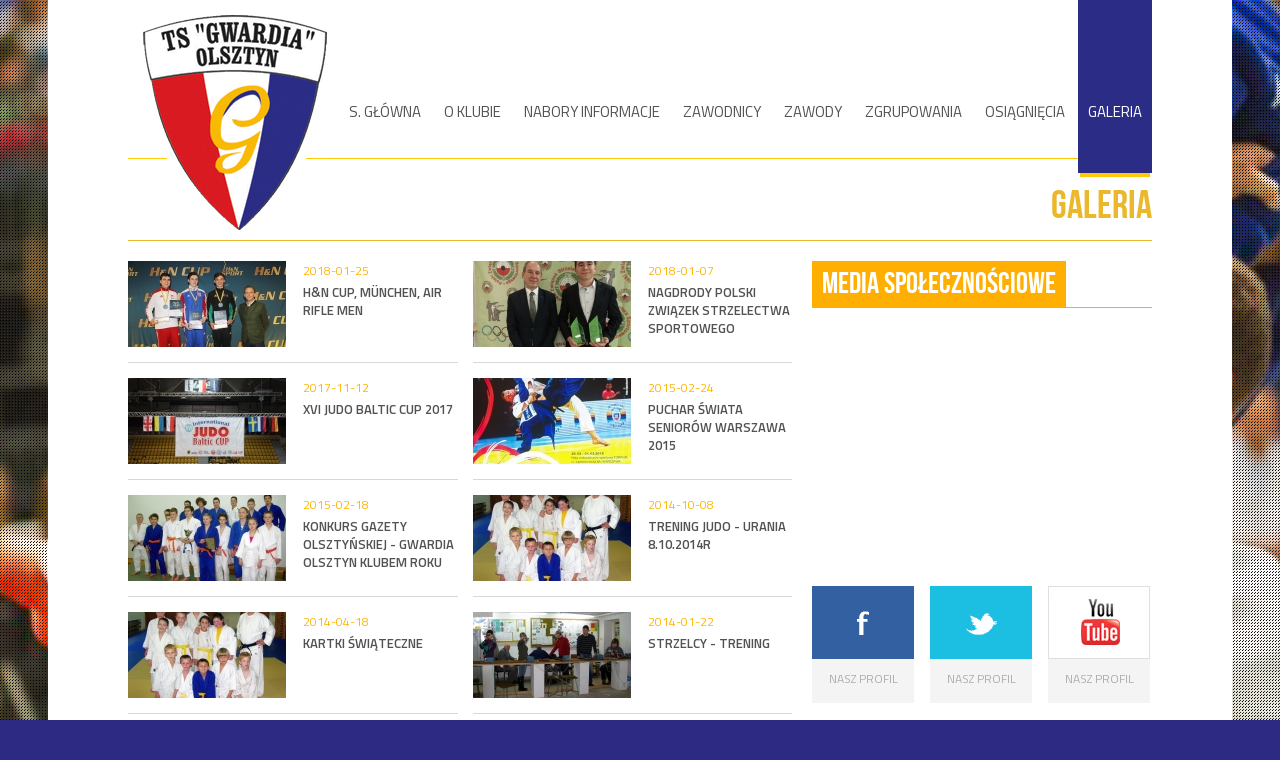

--- FILE ---
content_type: text/html; charset=UTF-8
request_url: http://www.gwardiaolsztyn.pl/galeria.html
body_size: 4350
content:
<!DOCTYPE html PUBLIC "-//W3C//DTD XHTML 1.0 Transitional//EN"
    "http://www.w3.org/TR/xhtml1/DTD/xhtml1-transitional.dtd">
<html xmlns="http://www.w3.org/1999/xhtml" xml:lang="en" lang="en">
<head>
    
	<meta http-equiv="Content-Type" content="text/html; charset=utf-8">
	<base href="http://www.gwardiaolsztyn.pl/">
	<title>Galeria - TS Gwardia Olsztyn</title>
	<meta name="keywords" content="gwardia olsztyn, klub sportowy, judo,strzelectwo, sport, gwardia, olsztyn, sportowcy,budo, dojo, pas, kyu, dan, nabór, dzieci, trener, trenerka">
	<meta name="description" content="Oficjalna strona Olsztyńskiego Towarzystwa Sportowego Gwardia.">
	<meta name="robots" content="index,follow">
		
	<!-- CSS -->
	<link rel="stylesheet" href="css/style.css" type="text/css">
	<link rel="stylesheet" href="css/prettyPhoto.css" type="text/css">
	<link rel="icon" type="image/png" href="uploads/favicon.png">
	<!-- CSS -->
	
	<!-- jQuery -->
	<script src="js/jquery.js"></script>
    <script src="js/jquery.featureList-1.0.0.js"></script>
    <script src="js/main.js"></script>
      
    <script type="text/javascript" src="js/jquery.prettyPhoto.js"></script>
    <script type="text/javascript" src="js/jquery.functions.js"></script> 
	<!-- jQuery -->

</head>
<body>
<div id="fb-root"></div>
<script>(function(d, s, id) {
  var js, fjs = d.getElementsByTagName(s)[0];
  if (d.getElementById(id)) return;
  js = d.createElement(s); js.id = id;
  js.src = "//connect.facebook.net/pl_PL/all.js#xfbml=1";
  fjs.parentNode.insertBefore(js, fjs);
}(document, 'script', 'facebook-jssdk'));</script>
<div id="overlay">
        <div id="background">
            <div id="container">
                <div id="top">
                    <a id="logo" href="index.html"><img src="images/logo.png" alt="Logo klubu" title="Strona główna" /></a>
                    <div id="border"></div>
                    
                    
				<ul id="menu">
					<li><a href="index.html">S. Główna</a><span></span>		
					</li>
					<li><a href="o_klubie.html">O klubie</a>
				<ul>
					<li><a href="info/9/Wladze-gwardii.html">Władze gwardii</a>		
					</li>
					<li><a href="info/10/Dokumenty.html">Dokumenty</a>		
					</li>
					<li><a href="info/11/Historia-klubu.html">Artykuły prasowe</a>		
					</li>
					<li><a href="info/12/Historia-judo.html">Historia judo</a>		
					</li>
					<li><a href="info/13/Kontakt.html">Kontakt</a>		
					</li>
					<li><a href="http://www.gwardiaolsztyn.pl/news/212/Standardy-Ochrony-Maloletnich-w-Towarzystwie-Sportowym--Gwardia--Olsztyn.html">Standardy Ochrony Małoletnich w Towarzystwie Sportowym "Gwardia" Olsztyn</a>		
					</li>
				</ul><span></span>		
					</li>
					<li><a href="javascript:void(0)">Nabory Informacje</a>
				<ul>
					<li><a href="info/14/Trenerzy.html">Trenerzy</a>		
					</li>
					<li><a href="news/170/Nabor-do-sekcji-Judo.html">Nabory</a>		
					</li>
					<li><a href="grafik_zajec.html">Grafik zajęć</a>		
					</li>
					<li><a href="info/17/Informacje.html">Informacje klubowe</a>		
					</li>
				</ul><span></span>		
					</li>
					<li><a href="javascript:void(0)">Zawodnicy</a>
				<ul>
					<li><a href="javascript:void(0)">Sekcja Judo</a>
				<ul>
					<li><a href="zawodnicy/20/Seniorzy.html">Seniorzy</a>		
					</li>
					<li><a href="zawodnicy/18/Juniorzy.html">Juniorzy</a>		
					</li>
					<li><a href="zawodnicy/16/mlodzicy.html">Młodzicy</a>		
					</li>
					<li><a href="zawodnicy/15/Dzieci.html">Dzieci</a>		
					</li>
				</ul>		
					</li>
					<li><a href="javascript:void(0)">Sekcja strzelecka</a>
				<ul>
					<li><a href="zawodnicy/23/Juniorzy.html">Juniorzy</a>		
					</li>
					<li><a href="zawodnicy/24/Dzieci.html">Dzieci</a>		
					</li>
				</ul>		
					</li>
					<li><a href="zawodnicy/25/Licencje.html">Licencje</a>		
					</li>
					<li><a href="info/51/Zawodnicy-Aktywni---Nieaktywni.html">Zawodnicy Aktywni - Nieaktywni</a>		
					</li>
				</ul><span></span>		
					</li>
					<li><a href="zawody.html">Zawody</a>
				<ul>
					<li><a href="info/19/Kalendarz-zawodow.html">Kalendarz zawodów</a>		
					</li>
					<li><a href="info/20/Plan--udzial.html">Plan. udział</a>		
					</li>
					<li><a href="info/21/Udzial-w-zawodach.html">komunikaty zawodów</a>		
					</li>
					<li><a href="info/22/Informacje-zmiany-w-przepisach-walki.html">Informacje zmiany w przepisach walki</a>		
					</li>
					<li><a href="info/23/Ranking.html">Ranking</a>		
					</li>
				</ul><span></span>		
					</li>
					<li><a href="http://www.gwardiaolsztyn.pl/galeria_kategoria/3/Zgrupowania.html">Zgrupowania</a>
				<ul>
					<li><a href="info/30/Informacje.html">Informacje</a>		
					</li>
				</ul><span></span>		
					</li>
					<li><a href="info/25/Osiagniecia.html">Osiągnięcia</a>
				<ul>
					<li><a href="info/31/JUDO.html">JUDO</a>		
					</li>
					<li><a href="info/32/STRZELCY.html">STRZELCY</a>		
					</li>
				</ul><span></span>		
					</li>
					<li class="active"><a href="galeria.html">Galeria</a><span></span>		
					</li>
				</ul> 
                    
                </div>
                <div id="content">
                	
					<h1 id="header">Galeria</h1>				   
                    <div id="left_column">
                    	
		<div class="galeria_kategorie">
			<ul>
				<li class="box">
					<a href="galeria/129/H-N-Cup--M--nchen--Air-Rifle-Men.html">
						<img src="uploads/thumbnails/158_86_received_1195623893904101_1bf8f8.jpg" alt="">
						<span class="desc">
							<span class="date">2018-01-25</span>
							<span class="title">H&N Cup, München, Air Rifle Men</span>
						</span>
					</a>
				</li>
				<li class="box">
					<a href="galeria/128/Nagdrody-Polski-Zwiazek-Strzelectwa-Sportowego.html">
						<img src="uploads/thumbnails/158_86_IMG_20180106_221451_cb933c.jpg" alt="">
						<span class="desc">
							<span class="date">2018-01-07</span>
							<span class="title">Nagdrody Polski Związek Strzelectwa Sportowego</span>
						</span>
					</a>
				</li>
					<li class="clear"></li>
				<li class="box">
					<a href="galeria/126/XVI-Judo-Baltic-Cup-2017.html">
						<img src="uploads/thumbnails/158_86_DSC04108__1280x852__6c154d.jpg" alt="">
						<span class="desc">
							<span class="date">2017-11-12</span>
							<span class="title">XVI Judo Baltic Cup 2017</span>
						</span>
					</a>
				</li>
				<li class="box">
					<a href="galeria/57/Puchar-Swiata-seniorow-Warszawa-2015.html">
						<img src="uploads/thumbnails/158_86_IMGP4673_906724.jpg" alt="">
						<span class="desc">
							<span class="date">2015-02-24</span>
							<span class="title">Puchar Świata seniorów Warszawa 2015 </span>
						</span>
					</a>
				</li>
					<li class="clear"></li>
				<li class="box">
					<a href="galeria/56/Konkurs-Gazety-Olsztynskiej---Gwardia-Olsztyn-Klubem-roku.html">
						<img src="uploads/thumbnails/158_86_GR_IMGP4604_fc6ed2.jpg" alt="">
						<span class="desc">
							<span class="date">2015-02-18</span>
							<span class="title">Konkurs Gazety Olsztyńskiej - Gwardia Olsztyn Klubem roku</span>
						</span>
					</a>
				</li>
				<li class="box">
					<a href="galeria/49/Trening-Judo---Urania-8-10-2014r.html">
						<img src="uploads/thumbnails/158_86_GR_IMGP3865_be4779.jpg" alt="">
						<span class="desc">
							<span class="date">2014-10-08</span>
							<span class="title">Trening Judo - Urania 8.10.2014r</span>
						</span>
					</a>
				</li>
					<li class="clear"></li>
				<li class="box">
					<a href="galeria/37/Kartki-Swiateczne.html">
						<img src="uploads/thumbnails/158_86_GR_IMGP3865_be4779.jpg" alt="">
						<span class="desc">
							<span class="date">2014-04-18</span>
							<span class="title">Kartki Świąteczne</span>
						</span>
					</a>
				</li>
				<li class="box">
					<a href="galeria/29/Strzelcy---Trening.html">
						<img src="uploads/thumbnails/158_86_GR_IMGP2257_ae8c91.jpg" alt="">
						<span class="desc">
							<span class="date">2014-01-22</span>
							<span class="title">Strzelcy - Trening</span>
						</span>
					</a>
				</li>
					<li class="clear"></li>
				<li class="box">
					<a href="galeria/27/Podsumowanie-roku-2013.html">
						<img src="uploads/thumbnails/158_86__UCHARY_IMGP2262_2b99ee.jpg" alt="">
						<span class="desc">
							<span class="date">2014-01-22</span>
							<span class="title">Podsumowanie roku 2013</span>
						</span>
					</a>
				</li>
				<li class="box">
					<a href="galeria/26/Blebiscyt.html">
						<img src="uploads/thumbnails/158_86_SarnackiLondyn2_7541ef.jpg" alt="">
						<span class="desc">
							<span class="date">2013-12-15</span>
							<span class="title">Blebiscyt</span>
						</span>
					</a>
				</li>
					<li class="clear"></li>
				<li class="box">
					<a href="galeria/25/Mlawa-15-12-13r.html">
						<img src="uploads/thumbnails/158_86_MLAWA_KOTLEWSKI_IMG1288_223d43.jpg" alt="">
						<span class="desc">
							<span class="date">2013-12-15</span>
							<span class="title">Mława 15.12.13r</span>
						</span>
					</a>
				</li>
				<li class="box">
					<a href="galeria/24/TURNIEJ-MIKOLAJKOWY-OLSZTYN-7-12-2013.html">
						<img src="uploads/thumbnails/158_86_D_B_IMGP2222_d3b022.jpg" alt="">
						<span class="desc">
							<span class="date">2013-12-09</span>
							<span class="title">TURNIEJ MIKOŁAJKOWY OLSZTYN 7.12.2013</span>
						</span>
					</a>
				</li>
					<li class="clear"></li>
				<li class="box">
					<a href="galeria/19/TRENINGI---POKAZY.html">
						<img src="uploads/thumbnails/158_86_treningi_01_1a0085.jpg" alt="">
						<span class="desc">
							<span class="date">2013-11-21</span>
							<span class="title">TRENINGI - POKAZY</span>
						</span>
					</a>
				</li>
				<li class="box">
					<a href="galeria/15/MISTRZ-WOJ-WARM-MAZ.html">
						<img src="uploads/thumbnails/158_86_treningi_01_1a0085.jpg" alt="">
						<span class="desc">
							<span class="date">2013-10-26</span>
							<span class="title">MISTRZ.WOJ.WARM.MAZ.</span>
						</span>
					</a>
				</li>
					<li class="clear"></li>
				<li class="box">
					<a href="galeria/12/MMM-JEZIERZYCE.html">
						<img src="uploads/thumbnails/158_86_n2_01_16e444.jpg" alt="">
						<span class="desc">
							<span class="date">2013-10-19</span>
							<span class="title">MMM JEZIERZYCE</span>
						</span>
					</a>
				</li>
				<li class="box">
					<a href="galeria/17/MIEDZYNAROD--MISTRZ--OLSZTYNA.html">
						<img src="uploads/thumbnails/158_86_n2_01_16e444.jpg" alt="">
						<span class="desc">
							<span class="date">2013-09-21</span>
							<span class="title">MIĘDZYNAROD. MISTRZ. OLSZTYNA</span>
						</span>
					</a>
				</li>
					<li class="clear"></li>
				<li class="box">
					<a href="galeria/14/MISTRZOSTWA-ELBLAGA.html">
						<img src="uploads/thumbnails/158_86_n4_01_92113b.jpg" alt="">
						<span class="desc">
							<span class="date">2013-05-11</span>
							<span class="title">MISTRZOSTWA ELBLĄGA </span>
						</span>
					</a>
				</li>
				<li class="box">
					<a href="galeria/18/MIEDZYNAROD--MIST--OBW--KALININGRAD.html">
						<img src="uploads/thumbnails/158_86_n4_01_92113b.jpg" alt="">
						<span class="desc">
							<span class="date">2013-04-27</span>
							<span class="title">MIĘDZYNAROD. MIST. OBW. KALININGRAD</span>
						</span>
					</a>
				</li>
					<li class="clear"></li>
				<li class="box">
					<a href="galeria/11/PUCHAR-POLSKI-SUSCHY-LAS.html">
						<img src="uploads/thumbnails/158_86_n4_01_92113b.jpg" alt="">
						<span class="desc">
							<span class="date">2013-03-23</span>
							<span class="title">PUCHAR POLSKI SUSCHY LAS</span>
						</span>
					</a>
				</li>
				<li class="box">
					<a href="galeria/13/MISTRZOSTWA-GRUDZIADZA.html">
						<img src="uploads/thumbnails/158_86_n4_01_92113b.jpg" alt="">
						<span class="desc">
							<span class="date">2013-03-16</span>
							<span class="title">MISTRZOSTWA GRUDZIĄDZA</span>
						</span>
					</a>
				</li>
					<li class="clear"></li>
				<li class="box">
					<a href="galeria/16/MISTROSTWA-POMORZA.html">
						<img src="uploads/thumbnails/158_86_n4_01_92113b.jpg" alt="">
						<span class="desc">
							<span class="date">2013-02-24</span>
							<span class="title">MISTROSTWA POMORZA</span>
						</span>
					</a>
				</li>
				<li class="box">
					<a href="galeria/10/Rok-2012.html">
						<img src="uploads/thumbnails/158_86_2012__001_dcfd19.jpg" alt="">
						<span class="desc">
							<span class="date">2012-11-02</span>
							<span class="title">Rok 2012</span>
						</span>
					</a>
				</li>
					<li class="clear"></li>
				<li class="box">
					<a href="galeria/9/Rok-2011.html">
						<img src="uploads/thumbnails/158_86_2012__001_dcfd19.jpg" alt="">
						<span class="desc">
							<span class="date">2011-11-11</span>
							<span class="title">Rok 2011</span>
						</span>
					</a>
				</li>
				<li class="box">
					<a href="galeria/8/Rok-2010.html">
						<img src="uploads/thumbnails/158_86_2010_01_177cbe.jpg" alt="">
						<span class="desc">
							<span class="date">2010-11-04</span>
							<span class="title">Rok 2010</span>
						</span>
					</a>
				</li>
					<li class="clear"></li>
				<li class="box">
					<a href="galeria/7/Rok-2009.html">
						<img src="uploads/thumbnails/158_86_2012_01_7a792f.jpg" alt="">
						<span class="desc">
							<span class="date">2009-11-06</span>
							<span class="title">Rok 2009</span>
						</span>
					</a>
				</li>
			</ul>
		</div>					</div>
					
                    <div id="right_column">
                        <h1><span>Media społecznościowe</span></h1>
                        <div class="fb-like-box" data-href="http://www.facebook.com/pages/TS-GWARDIA-OLSZTYN/218586364880099" data-width="340" data-height="258" data-show-faces="true" data-stream="false" data-border-color="#ffaf02" data-header="false"></div>
                        
						<div class="social">
                        	<a class="social" href="https://www.facebook.com/pages/TS-GWARDIA-OLSZTYN/218586364880099"><img src="images/facebook.png" alt="Ikona facebooka" title="Odwiedź nasz profil na facebooku"  /><span>Nasz profil</span></a>							<a class="social" href="https://twitter.com/GwardiaOlsztyn"><img src="images/twitter.png" alt="Twitter" /><span>Nasz profil</span></a>							<a class="social" href="https://www.youtube.com/channel/UCBn27XR6_CU8WxQ5KrkTYyA/videos?view_as=subscriber"><img src="images/youtube.jpg" alt="Youtube" /><span>Nasz profil</span></a>						</div>
                        
						<!-- Slider -->
						
			<h1><span>Wsparcie</span></h1>
			<a class="support" href="http://olsztyn.eu"><img src="uploads/thumbnails/160_105_olsztyn.eu_55a579.jpg" alt=""></a>
			<a class="support" href="http://gwardiaolsztyn.pl/info/54/1--na-sport.html"><img src="uploads/thumbnails/160_105_1_5_procent_a61c93.jpg" alt=""></a>
			<a class="support" href="https://www.msit.gov.pl/"><img src="uploads/thumbnails/160_105_Logo___Ministerstwo_Sportu_i_Turystyki_d37a8f.jpg" alt=""></a>
			<a class="support" href="https://mazury.travel/"><img src="uploads/thumbnails/160_105_logo_warmia_i_mazury_m_57d251.jpg" alt=""></a>
			<a class="support" href=""><img src="uploads/thumbnails/160_105_logo_opp_5149a6.jpg" alt=""></a>
			<a class="support" href="https://mpec.olsztyn.pl/"><img src="uploads/thumbnails/160_105_mpec(2)_196757.jpg" alt=""></a>						<!-- Slider -->
						
                    </div>
                </div>
                <div id="footer">
                    <div id="logo"><img src="images/logo_footer.jpg" alt="Logo klubu" /></div>
                    <div id="address">
                    	<div id="home">al. Piłsudskiego 44, 10-450 Olsztyn Nr rachunku PKO BP SA 39 1020 3541 0000 5802 0089 0129; NIP: 739-34-52-813</div>						<div id="phone">Andrzej Grudziński 601 63 58 39</div>						<div id="mail">Ibematic1@wp.pl</div>                    </div>
                    <div id="sentence">
                        <p>Gmina Olsztyn i Samorząd województwa Warmińsko Mazurskiego współfinansuje zadania realizowane przez Towarzystwo Sportowe "Gwardia" Olsztyn w 2025 roku - <a href="news/21/Wspolfinansowanie--Gwardia-Olsztyn--w-2013-roku.html" style="color: #FFAF02">Czytaj więcej</a>
</p>                    </div>
                    <div id="copyright">
                        <div class="left">
                        	Copyright 2013 @ <a href="index.html">TS Gwardia Olsztyn</a>
							
							<a target=_top href="http://stat.4u.pl/?gwardiaolsztyn" title="statystyki stron WWW"><img alt="stat4u" src="http://adstat.4u.pl/s4u.gif" border="0" style="height: 12px; vertical-align: middle; margin: -2px 0 0 10px;"></a> 
							<script language="JavaScript" type="text/javascript"> 
							<!-- 
							function s4upl() { return "&amp;r=er";} 
							//--> 
							</script> 
							<script language="JavaScript" type="text/javascript" src="http://adstat.4u.pl/s.js?gwardiaolsztyn"></script> 
							<script language="JavaScript" type="text/javascript"> 
							<!-- 
							s4uext=s4upl(); 
							document.write('<img alt="stat4u" src="http://stat.4u.pl/cgi-bin/s.cgi?i=gwardiaolsztyn'+s4uext+'" width="1" height="1">') 
							//--> 
							</script> 
							<noscript><img alt="stat4u" src="http://stat.4u.pl/cgi-bin/s.cgi?i=gwardiaolsztyn&amp;r=ns" width="1" height="1"></noscript>
						</div>
						<div class="right">Realizacja: <a href="http://www.collor.pl">collor.pl</a></div>
                    </div>
                </div>
            </div>
        </div>
    </div>
</body>
</html>

--- FILE ---
content_type: text/css
request_url: http://www.gwardiaolsztyn.pl/css/style.css
body_size: 3504
content:
@import url(http://fonts.googleapis.com/css?family=Titillium+Web:300,400,600&subset=latin-ext,latin);
@import url('galeria.css');

@font-face {
    font-family: 'BebasNeueRegular';
    src: url('fonts/BebasNeue-webfont.eot');
    src: url('fonts/BebasNeue-webfont.eot?#iefix') format('embedded-opentype'),
         url('fonts/BebasNeue-webfont.woff') format('woff'),
         url('fonts/BebasNeue-webfont.ttf') format('truetype'),
         url('fonts/BebasNeue-webfont.svg#BebasNeueRegular') format('svg');
    font-weight: normal;
    font-style: normal;

}

/* http://meyerweb.com/eric/tools/css/reset/ 
   v2.0 | 20110126
   License: none (public domain)
*/

html, body, div, span, applet, object, iframe,
h1, h2, h3, h4, h5, h6, p, blockquote, pre,
a, abbr, acronym, address, big, cite, code,
del, dfn, em, img, ins, kbd, q, s, samp,
small, strike, strong, sub, sup, tt, var,
b, u, i, center,
dl, dt, dd, ol, ul, li,
fieldset, form, label, legend,
table, caption, tbody, tfoot, thead, tr, th, td,
article, aside, canvas, details, embed, 
figure, figcaption, footer, header, hgroup, 
menu, nav, output, ruby, section, summary,
time, mark, audio, video {
	margin: 0;
	padding: 0;
	border: 0;
	font-size: 100%;
	font: inherit;
	vertical-align: baseline;
}
/* HTML5 display-role reset for older browsers */
article, aside, details, figcaption, figure, 
footer, header, hgroup, menu, nav, section {
	display: block;
}
ol, ul {
	list-style: none;
	list-style-position: outside;
}
blockquote, q {
	quotes: none;
}
blockquote:before, blockquote:after,
q:before, q:after {
	content: '';
	content: none;
}
table {
	border-collapse: collapse;
	border-spacing: 0;
}

a{
	text-decoration: none;
	color: inherit;
}

p {
	margin-bottom: 10px;
}

body{
	background: #2c2a83 url('../images/background.jpg') no-repeat;
	font-family: 'Titillium Web', sans-serif;
	font-size: 14px;
	color: #525252;
	line-height: normal;
	font-weight: 400;
	background-position: center top;
	background-attachment: fixed;
}

.clear{
	clear: both;
}
#overlay{
	background: url('../images/siatka.gif');
}
#background{
	max-width: 1184px;
	min-width: 1034px;
	margin: 0 auto;
	background: #FFF;
}

#container{
	width: 1024px;
	margin: 0 auto;
	overflow: auto;
}
a#logo{
	float: left;
	margin-top: 15px;
	position: absolute;
}

#top{
	height: 230px;
	position: relative;
	z-index: 1;
}

#top #border{
	overflow: hidden;
	top: 157px;
	border-bottom: 1px solid #FEC907;
	position: absolute;
	height: 1px;
	width: 825px;
	margin-left: 199px;
}

#top ul#menu,
#top ul#menu ul,
#top ul#menu li {
	margin: 0;
	padding: 0;
	list-style-type: none;
}

#top ul#menu {
	float: right;
	position: relative;
}

#top ul#menu li {
	display: inline-block;
	position: relative;
	padding: 0 !important;
}

#top ul#menu li a {
	display: block;
	font-size: 15px;
	text-transform: uppercase;
	font-weight: 400;
}

#top ul#menu > li > a {
	padding: 100px 10px 50px 10px;
}	

#top ul#menu li.active > a,
#top ul#menu li:hover > a {
	font-weight: 400;
	color: #FFF;
	background-color: #2B2C86;
}

#top ul#menu li.active > span,
#top ul#menu li:hover > span {
	display: block;
	height: 4px;
	width: 95%;
	background: #FEC907;
	margin: 0 auto;
}


/* 2 Level */
#top ul#menu > li > ul {
	display: none;
	position: absolute;
	top: 90px;
	left: 100%;
	width: 100%;
	z-index: 2;
	color: #FFF;
}

#top ul#menu > li:hover > ul {
	display: table;
}

#top ul#menu > li > ul > li {
	position: relative;	
	display: block;
	width: 100%;
	background: #FEC907;
}

#top ul#menu > li > ul > li > a {
	display: block;
	padding: 10px !important;
}

#top ul#menu > li > ul > li:first-child > a {
	border-top: 0;
}


/* 3 Level */
#top ul#menu > li > ul > li > ul {
	display: none;
	position: absolute;
	top: 0;
	left: 100%;
	width: 100%;
	z-index: 2;
	margin-top: 5px;
}

#top ul#menu > li:hover > ul > li:hover > ul {
	display: table;
}

#top ul#menu > li > ul > li > ul > li {
	position: relative;	
	display: block;
	width: 100%;
	background: #FEC907;
	z-index: 1;
}

#top ul#menu > li > ul > li > ul > li > a {
	display: block;
	padding: 10px !important;
}

#top ul#menu > li > ul > li > ul > li:first-child > a {
	border-top: 0;
}

#content{
	margin-top: -40px;
	overflow: auto;
}

#content h1#header{
	border-bottom: 1px solid #eab82a;
	margin-bottom: 20px;
	text-align: right;
	font-size: 40px;
	text-transform: uppercase;
	margin-top: -8px;
	padding: 0 0 10px 180px;
	color: #eab82a;
	font-family: "BebasNeueRegular";
	-webkit-font-smoothing: antialiased;
}
#slider{
	height: 357px;
	background: #2d2d2d;
	margin-bottom: 30px;
	position: relative;
}

#slider ul#output{
	float: left;
	width: 688px;
	height: 357px;
	display: block;
	overflow: hidden;
}

#slider ul#output li{
	height: 357px;
	position: relative;
	display:none;
}

#slider ul#output li div.overlay{
	height: 99px;
	width:100%;
	position: absolute;
	bottom: 0;
	left: 0;
	
}

#slider ul#output li div.overlay > div{
	float: left;
}

#slider ul#output li div.overlay div.text{
	background: url('../images/slider_left_bg.png') repeat-x;
	width: 568px;
	height: 99px;
	color: #FFF;
	padding-left: 20px;
	padding-top: 15px;
	font-weight: 300;
}

#slider ul#output li div.overlay div.text h1{
	font-size: 18px;
	text-transform: uppercase;
}

#slider ul#output li div.overlay div.text h2{
	font-size: 12px;
}

#slider ul#output li div.overlay div.date{
	width:100px;
	height: 100px;
	background: url('../images/slider_left_bg_blue.png') repeat-x;
	text-align: center;	
}

#slider ul#output li div.overlay div.date div.big{
	font-size: 50px;
	color: #FFF;
}

#slider ul#output li div.overlay div.date div.small{
	font-size: 12px;
	color: #FFF;
	margin-top: -14px;
	margin-left: 5px;
}
#slider ul#tabs{
	width: 335px;
	float: left;
}

#slider ul#tabs li a.current div h3{
	color: #ffb400;
}

#slider ul#tabs li div{
	width: 90%;
	border-top: 1px solid #3b3b3b;
	border-bottom: 1px solid #141414;
	margin: 0 auto;
	padding-top: 20px;
	height: 67px;
}

#slider ul#tabs li div img{
	float: left;
	margin-right: 20px;
}

#slider ul#tabs li div h3{
	font-size: 11px;
	color: #FFF;
	text-transform: uppercase;
	font-weight: 300;
	margin-bottom: 3px;
}

#slider ul#tabs li div .date{
	font-size: 11px;
	color: #626262;
}

#slider ul#tabs li{
	height: 89px;	
}

#right_column{	
	width: 340px;
	float: left;
}

#left_column{
	width: 659px;
	min-height: 1px;
	margin-right: 25px;
	float: left;
}

#left_column h1{
	color: #FFF;
	font-size: 30px;
	border-bottom: 1px solid #2B2C86;
	margin-bottom: 10px;
}

#left_column h1 span{
	background: #2B2C86;
	padding: 5px 10px;
	display: inline-block;
	text-transform: uppercase;
	font-family: "BebasNeueRegular";
	-webkit-font-smoothing: antialiased;
}


#left_column div.news{
	width: 315px;
	float: left;
	margin-bottom: 20px;
}

#left_column div.second{
	margin-left: 29px;
}

#left_column div.news img{
	margin-bottom: 15px;
}

#left_column div.news h2{
	font-size: 17px;
	text-transform: uppercase;
	min-height: 52px;
}

#left_column div.news .date{
	color: #e9b229;
	font-size: 12px;
	text-transform: uppercase;
	margin-bottom: 5px;
	display: inline-block;
}

#left_column div.news .text{
	font-weight: 300;
	font-size: 12px;
	color: #6f6f6f;
	text-align: justify;
	min-height: 80px;
}

.button{
	color: #FFF;
	background: #2B2C86;
	font-size: 11px;
	font-weight: 300;
	padding: 5px 8px;
	display: inline-block;
	float: right;
}

.button:hover{
	background: #ffb400;
}

#right_column h1, #left_column h1#kontakt{
	color: #FFF;
	font-size: 30px;
	border-bottom: 1px solid #FFAF02;
	margin-bottom: 10px;
}

#right_column h1 span, #left_column h1#kontakt span{
	background: #FFAF02;
	padding: 5px 10px;
	display: inline-block;
	text-transform: uppercase;
	font-family: "BebasNeueRegular";
	-webkit-font-smoothing: antialiased;
}

#right_column a.support img{
	width: 160px;
	height: 105px;
	border: 1px solid #dfdfdf;
	margin-bottom: 6px;
}

#right_column a.support:nth-child(odd){
	margin-right: 12px;
}

#right_column div.social {
	padding: 10px 0 0 0;
}

#right_column div.social a {
	width: 102px;
	display: inline-block;
	margin-left: 13px;
}

#right_column div.social a:first-child {
	margin-left: 0;
}

#right_column div.social a:last-child {
	margin-bottom: 20px;
}

#right_column a.social span, a.news_buttons span{
	display: block;
	width: 100%;
	padding: 10px 0 15px 0;
	text-align: center;
	text-transform: uppercase;
	font-size: 12px;
	background: #f4f4f4;
	color: #acacac;
}

#footer{
	height: 170px;
	background: #2d2d2d url('../images/footer_top.png') no-repeat;
	margin-bottom: 55px;
	
}

#footer #logo{
	width: 166px;
	display: inline-block;
	float:left;
}

#footer #logo img{
	height: 132px;
	width: 112px;
	margin-top: 20px;
	display: block;
	padding-left: 35px;
}
#footer #address{
	width: 356px;
	display: inline-block;
	color: #9b9b9b;
	font-size: 12px;
	float: left;
	padding-left: 30px;
}

#footer #sentence{
	width: 413px;
	display: inline-block;
	float: left;
	font-size: 14px;
	color: #ffaf02;
	margin-top: 40px;
	text-align: justify;
	margin-bottom: 15px;
}

#footer #sentence p + p{
	margin-top: 20px;
	margin-bottom: 0;
}

#footer #home{
	margin-top: 45px;
	background: url('../images/home_ico.png') no-repeat 0;
	padding-left: 30px;
	margin-bottom: 10px;
}

#footer #phone{
	background: url('../images/phone_ico.png') no-repeat 0;
	padding-left: 30px;
	margin-bottom: 10px;
}

#footer #mail{
	background: url('../images/mail_ico.png') no-repeat 0;
	padding-left: 30px;
}


#footer #copyright{
	clear:both;
	background: #232323;
	height: 28px;
	font-size: 12px;
	padding: 11px 30px 0 30px;
}

#footer #copyright div.left {
	float: left;
}

#footer #copyright div.right {
	float: right;
}

#footer #copyright a {
	color: #e9b229;
}

.splitpage{
	clear: both;
	text-align: center;
	margin-bottom: 50px;
}

.splitpage a,
.splitpage b {
	width: 30px;
	height: 25px;
	display: inline-block;
	margin-left: 1px;
	text-align: center;
	color: #FFF;
	background: #535353;
	font-size: 12px;
	padding-top: 5px;
}

.splitpage b {
	background: #272980;
}

form input,
form textarea {
	font-size: 11px;
	color: #555252;
	font-style: italic;
}

form input#imie {
	background: url('../images/contact_name.png') #F1F1F1 no-repeat;
	border: 0;
	width: 198px;
	height: 39px;
	display: inline-block;
	margin-right: 13px;
	padding-left: 10px;
}

form input#email{
	background: url('../images/contact_mail.png') #F1F1F1 no-repeat;
	border: none;
	width: 198px;
	height: 39px;
	display: inline-block;
	margin-right: 13px;
	padding-left: 10px;
}


form input#telefon{
	background: url('../images/contact_phone.png') #F1F1F1 no-repeat;
	border: none;
	width: 198px;
	height: 39px;
	padding-left: 10px;
	display: inline-block;
}

form textarea#text{
	background: #f0f0f0;
	width: 639px;
	border: 1px solid #e7e7e7;
	padding: 10px;
	margin-top: 20px;
}

form input.error,
form textarea.error {
	background-color: #FFC6C6 !important;
}

div#address_contact{
	background: url('../images/contact_home_ico.png') no-repeat 0;
	padding-left: 30px;
	margin-bottom: 20px;
}

div#phone{
	background: url('../images/contact_phone_ico.png') no-repeat 0;
	padding-left: 30px;
	margin-bottom: 20px;
}

div#mail{
	background: url('../images/contact_mail_ico.png') no-repeat 0;
	padding-left: 30px;
	margin-bottom: 20px;
}

h1#kontakt{
	margin-top: 20px;
}

form#kontakt_form{
	margin-bottom: 20px;
}

.zawodnik{
	border-bottom: 1px solid #d8d8d8;
	overflow: hidden;
	padding-bottom: 20px;
	margin-top: 20px;
}
.zawodnik .foto{
	width: 150px;
	float: left;	
}

.zawodnik .foto img{
	border: 1px solid #FFAF02;
}

.zawodnik .text{
	float: left;
	margin-left: 15px;
}

.zawodnik .text p.orange{
	color: #ffb400;
	margin-top: 10px;
}
.zawodnik .text h2{
	font-size: 30px;
	font-family: "BebasNeueRegular";
	-webkit-font-smoothing: antialiased;
}

.zawodnik .text div{
	margin-left: 10px;
	font-weight: 200;
}

.news_title{
	font-size: 18px;
	text-transform: uppercase;
	margin-top: 15px;
}

.news_date{
	font-size: 12px;
	color: #e9b229;
}

.news_tekst{
	margin-top: 20px;
}

a.news_buttons {
	width: 102px;
	display: inline-block;
	margin-left: 10px;
	float: left;	
}

div.news_buttons{
	clear: both;
	overflow: hidden;
	display: inline-block;
	position: absolute;
	top: 0px;
}

.fb-like-box{
	width: 340px;
	height: 258px;
}

span.stopien{
	margin-right: 10px;
	float: left;
}

#top_news{
	position: relative;
}

.grafik{
	background: #f1f1f1;
	margin-bottom: 10px;
}
.table{
	
	width: 100%;
	overflow: auto;
	padding-bottom: 10px;
}

.table table{
	float: right;
	text-align: center;
	margin-top: 20px;
	border-right: 1px solid #dadada;
	margin-right: 5px;
}
.table tr td, .table tr th{
	width: 82px;
}

.table tr th{
	font-size: 23px;
	font-family: 'BebasNeueRegular';
	color: #000;
	background: #f7f7f7;
	padding: 10px 0;
}

.table tr th:nth-child(odd){
	background: #EBEBEB;
}

.table tr td{
	border-bottom: 1px solid #c0c0c0;
	background: #dbdada;
	color: #717171;
	padding: 20px 10px;
}

.table tr td.odd{
	background: #f1f1f1;
}

.table tr td .miejsce{
	font-size: 12px;
}


.table tr td .godzina{
	font-weight: 600;
}
.grafik_top{
	background: #2d2d2d;
	width: 100%;
	height: 45px;
	cursor: pointer;
}

.grafik_top .sth{
	background: url('../images/grafik_sth_grey.png');
	display: inline-block;
	width: 49px;
	height: 45px;
	float: left; 
}

.active .sth{
	background: url('../images/grafik_sth_orange.png');
	display: inline-block;
	width: 49px;
	height: 45px;
	float: left; 
}

.grafik_top h2{
	color: #FFF;
	font-size: 30px;
	font-family: 'BebasNeueRegular';
	margin-left: 10px;
	margin-top: 5px;
	display: inline-block;
	
}

.grafik .grafik_tekst{
	margin-left: 40px;
	margin-top: 20px;
}

a.news_buttons span{
	line-height: 12px;
	height: 50px;
	display: table-cell;
	padding: 0;
	width: 110px;
	vertical-align: middle;
}





div.infopage img {
	border: 8px solid #FFF;
}

div.infopage table {
	border: 1px solid #AAAAAA;
	border-collapse: collapse;
}

div.infopage table td {
	padding: 5px;
	border: 1px solid #AAAAAA;
}

div.infopage h1 {
	font-size: 22px;
	font-weight: bold;
}

div.infopage h2 {
	font-size: 20px;
	font-weight: bold;
}

div.infopage h3 {
	font-size: 18px;
	font-weight: bold;
}

div.infopage h4 {
	font-size: 16px;
	font-weight: bold;
}

div.infopage h5 {
	font-size: 14px;
	font-weight: bold;
}


--- FILE ---
content_type: text/css
request_url: http://www.gwardiaolsztyn.pl/css/galeria.css
body_size: 412
content:
div.galeria_kategorie {
	width: 664px;
	overflow: hidden;
}

div.galeria_kategorie ul {
	width: 700px;
}

div.galeria_kategorie li.box {
	float: left;
	width: 330px;
	padding: 15px 0;
	margin-right: 15px;
	border-top: 1px solid #D8D8D8;
}

div.galeria_kategorie li.box:first-child,
div.galeria_kategorie li.box:first-child + li {
	padding-top: 0;
	border-top: 0;
}

div.galeria_kategorie li.box a {
	display: table;
	width: 100%;
}

div.galeria_kategorie li.box a:hover {
	opacity: 0.8;
}

div.galeria_kategorie li.box img {
	float: left;
}

div.galeria_kategorie li.box span.desc {
	display: block;
	float: right;
	width: 155px;
	font-size: 12px;
}

div.galeria_kategorie li.box span.date {
	display: block;
	padding-bottom: 3px;
	color: #FFB400;
}

div.galeria_kategorie li.box span.title {
	display: block;
	font-size: 13px;
	font-weight: 600;
	line-height: 18px;
	text-transform: uppercase;
	color: #525252;
}

div.galeria_kategorie li.clear {
	float: none;
	width: 100%;
}





div.galeria {
	width: 664px;
	overflow: hidden;
}

div.galeria ul {
	width: 700px;
}

div.galeria li {
	float: left;
	padding: 0 0 15px 0;
	margin-right: 15px;
}

div.galeria li a {
	display: table;
	width: 100%;
}

div.galeria li a:hover {
	opacity: 0.8;
}

div.galeria li img {
	float: left;
}

div.galeria li.clear {
	float: none;
	width: 100%;
}


--- FILE ---
content_type: application/javascript
request_url: http://www.gwardiaolsztyn.pl/js/jquery.functions.js
body_size: 225
content:
$(document).ready(function(){
	
	$("a[rel^='prettyPhoto'], a[rel^='lightbox']").prettyPhoto({ 
		social_tools: '', 
		slideshow: 2500, 
		deeplinking: false,
		overlay_gallery: false
	});
	
	$('a[rel*=external]').click( function() {
        window.open(this.href);
        return false;
    });
	
});

--- FILE ---
content_type: application/javascript
request_url: http://www.gwardiaolsztyn.pl/js/main.js
body_size: 546
content:
$(document).ready(function()
{
	$.featureList(
		$("#tabs li a"),
		$("#output li"), {
			start_item	:	0,
			transition_interval : 5000
		}
	);
	
	$('form input').focus(function(){
		var orig_val = $(this).val().substr(0, 4);
		if(orig_val == 'Twoj' || orig_val == 'Twój') $(this).val('');
	});
	
	$('form textarea').focus(function(){
		var orig_val = $(this).text().substr(0, 5);
		if(orig_val == 'Tutaj') $(this).text('');
	});
	
	$('form').submit(function()
	{
		var error = false;
		
		
		$('form input[type=text], form textarea').each(function()
		{
			var val = $(this).val().substr(4);

			if(val)
			{
				$(this).removeClass('error');
			}
			else
			{
				$(this).addClass('error');
				error = true;
			}
		});
		
		if(error)
		{
			return false;
		}
		
	});
		
	$("#top ul#menu li ul").mouseover(function() {
		$(this).parent().addClass('active');
	}).mouseout(function() {
		$(this).parent().removeClass('active');
	});
	
	
	$('.grafik .grafik_content').hide();
	$('.grafik:first .grafik_content').show();
	$('.grafik:first .grafik_top').addClass('active');
	
	$('.grafik .grafik_top').show();
	
	$('.grafik').click(function(){
		if(!$('.grafik_top', this).hasClass('active')){
			$('.grafik .grafik_top.active ~ .grafik_content').slideToggle();
			$('.grafik_top').removeClass('active');
			$('.grafik_top', this).addClass('active');	
			$('.grafik_top ~ .grafik_content', this).slideToggle();
		}
		
	});
	
	
	// 
	
});